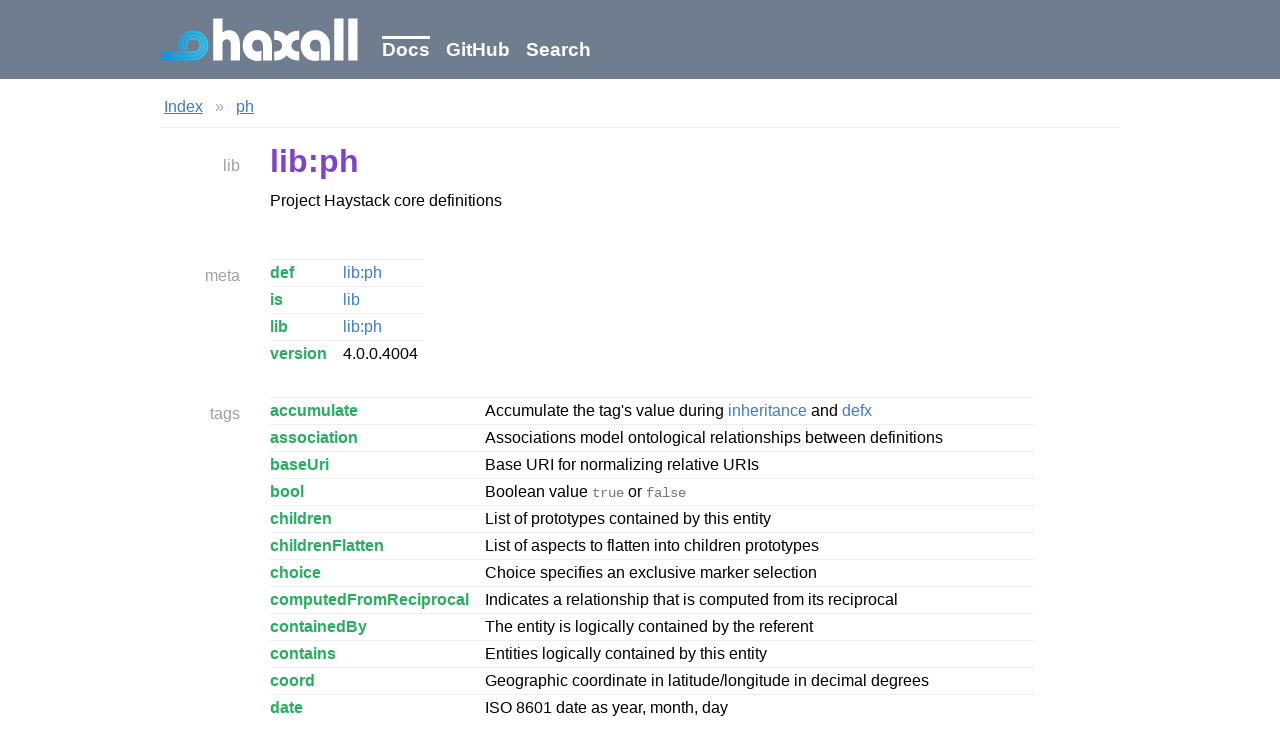

--- FILE ---
content_type: text/html; charset=UTF-8
request_url: https://haxall.io/doc/lib-ph/index
body_size: 4427
content:
<html xmlns='http://www.w3.org/1999/xhtml'>
<head>
<title>ph
</title>
<link rel='icon' type='image/png' href='/res/favicon.png' />
<link rel='stylesheet' type='text/css' href='/res/site.css' />
<link rel='stylesheet' type='text/css' href='/doc/doc.css' />
</head>
<body>

<div id='header-bg'>
<div id='header-fit'>
<div id='header'>
<h1><a href='/'><img src='/res/haxall-logo-header.svg' alt='Haxall' /></a></h1>
<ul class='nav'>
<li id='header-active-tab'><a href='/doc'>Docs</a></li>
<li ><a href='https://github.com/haxall/haxall'>GitHub</a></li>
<li ><a href='/doc/search'>Search</a></li>
</ul>
</div>
</div>
</div>

<div id='main'>

<!-- docpub-title
ph
-->
<div class='defc'>

<div class='defc-nav'>
<ul>
<li><a href='../index'>Index</a></li><li> » </li><li><a href='index'>ph</a></li></ul>
</div>
<hr />

<!-- defc-breadcrumb
../index Index
index ph
-->
<div class='defc-main'>

<h2 class='defc-main-heading' id='lib'><a href='../docHaystack/Docs.html#def'>lib</a></h2>
<div class='defc-main-section'>
<h1>lib:ph</h1>

<p>Project Haystack core definitions</p>

</div>

<h2 class='defc-main-heading' id='meta'><a href='../docHaystack/Docs.html#meta'>meta</a></h2>
<div class='defc-main-section'>
<table class='defc-props'>
<tr>
<th><a href='def'>def</a></th>
<td><a href='index'>lib:ph</a></td>
</tr>
<tr>
<th><a href='is'>is</a></th>
<td><a href='lib'>lib</a></td>
</tr>
<tr>
<th><a href='lib'>lib</a></th>
<td><a href='index'>lib:ph</a></td>
</tr>
<tr>
<th><a href='version'>version</a></th>
<td>4.0.0.4004</td>
</tr>
</table>

</div>

<h2 class='defc-main-heading' id='tags-index'><a href='../docHaystack/Docs.html#tags-index'>tags</a></h2>
<div class='defc-main-section'>
<table class='defc-props'>
<tr>
<th><a href='accumulate'>accumulate</a></th>
<td>
<p>Accumulate the tag's value during <a href='../docHaystack/Normalization.html#inherit'>inheritance</a> and <a href='../docHaystack/Normalization.html#defx'>defx</a></p>
</td>
</tr>
<tr>
<th><a href='association'>association</a></th>
<td>
<p>Associations model ontological relationships between definitions</p>
</td>
</tr>
<tr>
<th><a href='baseUri'>baseUri</a></th>
<td>
<p>Base URI for normalizing relative URIs</p>
</td>
</tr>
<tr>
<th><a href='bool'>bool</a></th>
<td>
<p>Boolean value <code>true</code> or <code>false</code></p>
</td>
</tr>
<tr>
<th><a href='children'>children</a></th>
<td>
<p>List of prototypes contained by this entity</p>
</td>
</tr>
<tr>
<th><a href='childrenFlatten'>childrenFlatten</a></th>
<td>
<p>List of aspects to flatten into children prototypes</p>
</td>
</tr>
<tr>
<th><a href='choice'>choice</a></th>
<td>
<p>Choice specifies an exclusive marker selection</p>
</td>
</tr>
<tr>
<th><a href='computedFromReciprocal'>computedFromReciprocal</a></th>
<td>
<p>Indicates a relationship that is computed from its reciprocal</p>
</td>
</tr>
<tr>
<th><a href='containedBy'>containedBy</a></th>
<td>
<p>The entity is logically contained by the referent</p>
</td>
</tr>
<tr>
<th><a href='contains'>contains</a></th>
<td>
<p>Entities logically contained by this entity</p>
</td>
</tr>
<tr>
<th><a href='coord'>coord</a></th>
<td>
<p>Geographic coordinate in latitude/longitude in decimal degrees</p>
</td>
</tr>
<tr>
<th><a href='date'>date</a></th>
<td>
<p>ISO 8601 date as year, month, day</p>
</td>
</tr>
<tr>
<th><a href='dateTime'>dateTime</a></th>
<td>
<p>ISO 8601 timestamp followed by timezone identifier</p>
</td>
</tr>
<tr>
<th><a href='def'>def</a></th>
<td>
<p>Create a new definition bound to the given symbol</p>
</td>
</tr>
<tr>
<th><a href='defx'>defx</a></th>
<td>
<p>Extends the given definition with additional meta tags</p>
</td>
</tr>
<tr>
<th><a href='depends'>depends</a></th>
<td>
<p>List of this library's dependencies</p>
</td>
</tr>
<tr>
<th><a href='deprecated'>deprecated</a></th>
<td>
<p>Obsoleted</p>
</td>
</tr>
<tr>
<th><a href='dict'>dict</a></th>
<td>
<p>Map of name/value tag pairs</p>
</td>
</tr>
<tr>
<th><a href='dis'>dis</a></th>
<td>
<p>Display name for an entity</p>
</td>
</tr>
<tr>
<th><a href='doc'>doc</a></th>
<td>
<p>Documentation in simplified flavor of markdown</p>
</td>
</tr>
<tr>
<th><a href='docAssociations'>docAssociations</a></th>
<td>
<p>Generate a section in the docs for this association</p>
</td>
</tr>
<tr>
<th><a href='docTaxonomy'>docTaxonomy</a></th>
<td>
<p>Generate a taxonomy tree for this term in the documentationindex</p>
</td>
</tr>
<tr>
<th><a href='duration'>duration</a></th>
<td>
<p>Number with a unit of time</p>
</td>
</tr>
<tr>
<th><a href='entity'>entity</a></th>
<td>
<p>Top-level dicts with a unique identifier</p>
</td>
</tr>
<tr>
<th><a href='enum'>enum</a></th>
<td>
<p>Defines an eumeration of string key names</p>
</td>
</tr>
<tr>
<th><a href='feature'>feature</a></th>
<td>
<p>Feature namespace of definitions formatted as <code>feature:name</code></p>
</td>
</tr>
<tr>
<th><a href='fileExt'>fileExt</a></th>
<td>
<p>Filename extension such as "csv"</p>
</td>
</tr>
<tr>
<th><a href='filetype'>filetype</a></th>
<td>
<p>File format type definition</p>
</td>
</tr>
<tr>
<th><a href='filterStr'>filterStr</a></th>
<td>
<p>Haystack filter string</p>
</td>
</tr>
<tr>
<th><a href='geoAddr'>geoAddr</a></th>
<td>
<p>Free form street address</p>
</td>
</tr>
<tr>
<th><a href='geoCity'>geoCity</a></th>
<td>
<p>Geographic city or locality name</p>
</td>
</tr>
<tr>
<th><a href='geoCoord'>geoCoord</a></th>
<td>
<p>Geographic coordinate as <code>C(latitude,longitude)</code></p>
</td>
</tr>
<tr>
<th><a href='geoCountry'>geoCountry</a></th>
<td>
<p>Geographic country as <a href="https://en.wikipedia.org/wiki/ISO_3166-1">ISO 3166-1</a> two letter code</p>
</td>
</tr>
<tr>
<th><a href='geoCounty'>geoCounty</a></th>
<td>
<p>Geographic subdivision of US state</p>
</td>
</tr>
<tr>
<th><a href='geoElevation'>geoElevation</a></th>
<td>
<p>Elevation above sea-level of the location</p>
</td>
</tr>
<tr>
<th><a href='geoPlace'>geoPlace</a></th>
<td>
<p>Geographic place</p>
</td>
</tr>
<tr>
<th><a href='geoPostalCode'>geoPostalCode</a></th>
<td>
<p>Geographic postal code</p>
</td>
</tr>
<tr>
<th><a href='geoState'>geoState</a></th>
<td>
<p>State or province name</p>
</td>
</tr>
<tr>
<th><a href='geoStreet'>geoStreet</a></th>
<td>
<p>Geographic street address and name</p>
</td>
</tr>
<tr>
<th><a href='grid'>grid</a></th>
<td>
<p>Two dimension table of columns and rows</p>
</td>
</tr>
<tr>
<th><a href='id'>id</a></th>
<td>
<p>Defines the unique identifier of an entity in system using a <code><a href='ref'>ref</a></code> value type</p>
</td>
</tr>
<tr>
<th><a href='input'>input</a></th>
<td>
<p>Entity inputs a substance which flows from another entity</p>
</td>
</tr>
<tr>
<th><a href='inputs'>inputs</a></th>
<td>
<p>The entity inputs a substance from the referent</p>
</td>
</tr>
<tr>
<th><a href='int'>int</a></th>
<td>
<p>Unitless integer number</p>
</td>
</tr>
<tr>
<th><a href='is'>is</a></th>
<td>
<p>Defines one or more supertypes of a subtyping relationship</p>
</td>
</tr>
<tr>
<th><a href='kind'>kind</a></th>
<td>
<p>Kind name used to identity a value data type</p>
</td>
</tr>
<tr>
<th><a href='lib'>lib</a></th>
<td>
<p>Library module of symbolic definitions</p>
</td>
</tr>
<tr>
<th><a href='list'>list</a></th>
<td>
<p>Ordered list of zero or more values</p>
</td>
</tr>
<tr>
<th><a href='mandatory'>mandatory</a></th>
<td>
<p>Requires that the marker be applied to dicts which use the marker's subtypes</p>
</td>
</tr>
<tr>
<th><a href='marker'>marker</a></th>
<td>
<p>Marker labels a dict with typing information</p>
</td>
</tr>
<tr>
<th><a href='max'>max</a></th>
<td>
<p>Maximum</p>
</td>
</tr>
<tr>
<th><a href='maxVal'>maxVal</a></th>
<td>
<p>Inclusive maximum for a numeric value</p>
</td>
</tr>
<tr>
<th><a href='mime'>mime</a></th>
<td>
<p>Mime type formatted as type/subtype</p>
</td>
</tr>
<tr>
<th><a href='min'>min</a></th>
<td>
<p>Minimum</p>
</td>
</tr>
<tr>
<th><a href='minVal'>minVal</a></th>
<td>
<p>Inclusive minimum for a numeric value</p>
</td>
</tr>
<tr>
<th><a href='na'>na</a></th>
<td>
<p>Not available used to indicate invalid or missing data</p>
</td>
</tr>
<tr>
<th><a href='noSideEffects'>noSideEffects</a></th>
<td>
<p>Marks a function or operation as having no side effects</p>
</td>
</tr>
<tr>
<th><a href='nodoc'>nodoc</a></th>
<td>
<p>Undocumented and not officially supported</p>
</td>
</tr>
<tr>
<th><a href='nosrc'>nosrc</a></th>
<td>
<p>Do not include source code in documentation</p>
</td>
</tr>
<tr>
<th><a href='notInherited'>notInherited</a></th>
<td>
<p>Marker applied to a def to indicate that is not inherited into subtype definitions</p>
</td>
</tr>
<tr>
<th><a href='number'>number</a></th>
<td>
<p>Integer or floating point numbers annotated with an optional unit</p>
</td>
</tr>
<tr>
<th><a href='of'>of</a></th>
<td>
<p>Expected value type of a collection, reference, or choice</p>
</td>
</tr>
<tr>
<th><a href='op'>op</a></th>
<td>
<p>Operation for HTTP API</p>
</td>
</tr>
<tr>
<th><a href='openEnum'>openEnum</a></th>
<td>
<p>Apply to str enum tags where the enumeration range is open ended</p>
</td>
</tr>
<tr>
<th><a href='output'>output</a></th>
<td>
<p>Entity outputs a substance with flows to other entities</p>
</td>
</tr>
<tr>
<th><a href='outputs'>outputs</a></th>
<td>
<p>The entity outputs a substance to the referent</p>
</td>
</tr>
<tr>
<th><a href='reciprocalOf'>reciprocalOf</a></th>
<td>
<p>Specifies the inverse of an association or relationships</p>
</td>
</tr>
<tr>
<th><a href='ref'>ref</a></th>
<td>
<p>Reference to an entity</p>
</td>
</tr>
<tr>
<th><a href='relationship'>relationship</a></th>
<td>
<p>Ref tags used to model entity-to-entity relationships</p>
</td>
</tr>
<tr>
<th><a href='remove'>remove</a></th>
<td>
<p>Singleton for remove operation</p>
</td>
</tr>
<tr>
<th><a href='scalar'>scalar</a></th>
<td>
<p>Scalar is an atomic value kind</p>
</td>
</tr>
<tr>
<th><a href='span'>span</a></th>
<td>
<p>Time span as modeled encoded as XStr</p>
</td>
</tr>
<tr>
<th><a href='str'>str</a></th>
<td>
<p>Unicode string of characters</p>
</td>
</tr>
<tr>
<th><a href='symbol'>symbol</a></th>
<td>
<p>Symbol to a def</p>
</td>
</tr>
<tr>
<th><a href='tagOn'>tagOn</a></th>
<td>
<p>This tag is used on the given entity</p>
</td>
</tr>
<tr>
<th><a href='tags'>tags</a></th>
<td>
<p>Tags used with this entity</p>
</td>
</tr>
<tr>
<th><a href='time'>time</a></th>
<td>
<p>ISO 8601 time as hour, minute, seconds</p>
</td>
</tr>
<tr>
<th><a href='transient'>transient</a></th>
<td>
<p>Indicates a value tag which should not be persisted</p>
</td>
</tr>
<tr>
<th><a href='transitive'>transitive</a></th>
<td>
<p>This marker is applied to a <code><a href='relationship'>relationship</a></code> to indicate it is transitive</p>
</td>
</tr>
<tr>
<th><a href='tz'>tz</a></th>
<td>
<p>Timezone identifier from standard <a href='../docHaystack/TimeZones'>timezone database</a></p>
</td>
</tr>
<tr>
<th><a href='unit'>unit</a></th>
<td>
<p>Unit identifier from standard unit database</p>
</td>
</tr>
<tr>
<th><a href='uri'>uri</a></th>
<td>
<p>Universal resource identifier</p>
</td>
</tr>
<tr>
<th><a href='val'>val</a></th>
<td>
<p>Data value type</p>
</td>
</tr>
<tr>
<th><a href='version'>version</a></th>
<td>
<p>Version string formatted as decimal integers separated by a dot</p>
</td>
</tr>
<tr>
<th><a href='wikipedia'>wikipedia</a></th>
<td>
<p>Hyperlink to the subject's page on Wikipedia</p>
</td>
</tr>
<tr>
<th><a href='xstr'>xstr</a></th>
<td>
<p>Extended string - type name and string value encoding</p>
</td>
</tr>
</table>

</div>

<h2 class='defc-main-heading' id='ops'>ops</h2>
<div class='defc-main-section'>
<table class='defc-props'>
<tr>
<th><a href='op~about'>about</a></th>
<td>
<p>Query basic information about the server</p>
</td>
</tr>
<tr>
<th><a href='op~close'>close</a></th>
<td>
<p>Close the current session and cancel the auth bearer token</p>
</td>
</tr>
<tr>
<th><a href='op~defs'>defs</a></th>
<td>
<p>Query the definitions in the current namespace</p>
</td>
</tr>
<tr>
<th><a href='op~filetypes'>filetypes</a></th>
<td>
<p>Query the filetype defs in the current namespace</p>
</td>
</tr>
<tr>
<th><a href='op~libs'>libs</a></th>
<td>
<p>Query the lib defs in the current namespace</p>
</td>
</tr>
<tr>
<th><a href='op~nav'>nav</a></th>
<td>
<p>Query the navigation tree for discovery</p>
</td>
</tr>
<tr>
<th><a href='op~ops'>ops</a></th>
<td>
<p>Query the op defs in the current namespace</p>
</td>
</tr>
<tr>
<th><a href='op~read'>read</a></th>
<td>
<p>Query the a set of entity records by id or by filter</p>
</td>
</tr>
<tr>
<th><a href='op~watchPoll'>watchPoll</a></th>
<td>
<p>Poll a watch subscription</p>
</td>
</tr>
<tr>
<th><a href='op~watchSub'>watchSub</a></th>
<td>
<p>Subscribe to entity data</p>
</td>
</tr>
<tr>
<th><a href='op~watchUnsub'>watchUnsub</a></th>
<td>
<p>Unsubscribe to entity data</p>
</td>
</tr>
</table>

</div>

<h2 class='defc-main-heading' id='filetypes'>filetypes</h2>
<div class='defc-main-section'>
<table class='defc-props'>
<tr>
<th><a href='filetype~csv'>csv</a></th>
<td>
<p>Comma Separated Values - see <a href='../docHaystack/Csv'>CSV</a></p>
</td>
</tr>
<tr>
<th><a href='filetype~json'>json</a></th>
<td>
<p>Haystack JavaScript Object Notation format - see <a href='../docHaystack/Json'>Json</a></p>
</td>
</tr>
<tr>
<th><a href='filetype~jsonld'>jsonld</a></th>
<td>
<p>JavaScript Object Notation for Linked Data - see <a href='../docHaystack/Rdf'>RDF</a></p>
</td>
</tr>
<tr>
<th><a href='filetype~trio'>trio</a></th>
<td>
<p>Haystack Tag Record Input Output - see <a href='../docHaystack/Trio'>Trio</a></p>
</td>
</tr>
<tr>
<th><a href='filetype~turtle'>turtle</a></th>
<td>
<p>RDF Turtle - see <a href='../docHaystack/Rdf'>RDF</a></p>
</td>
</tr>
<tr>
<th><a href='filetype~zinc'>zinc</a></th>
<td>
<p>Haystack typed CSV format - see <a href='../docHaystack/Zinc'>Zinc</a></p>
</td>
</tr>
</table>

</div>

</div>

<!-- defc-navData
#tags-index tags
 accumulate accumulate
 association association
 baseUri baseUri
 bool bool
 children children
 childrenFlatten childrenFlatten
 choice choice
 computedFromReciprocal computedFromReciprocal
 containedBy containedBy
 contains contains
 coord coord
 date date
 dateTime dateTime
 def def
 defx defx
 depends depends
 deprecated deprecated
 dict dict
 dis dis
 doc doc
 docAssociations docAssociations
 docTaxonomy docTaxonomy
 duration duration
 entity entity
 enum enum
 feature feature
 fileExt fileExt
 filetype filetype
 filterStr filterStr
 geoAddr geoAddr
 geoCity geoCity
 geoCoord geoCoord
 geoCountry geoCountry
 geoCounty geoCounty
 geoElevation geoElevation
 geoPlace geoPlace
 geoPostalCode geoPostalCode
 geoState geoState
 geoStreet geoStreet
 grid grid
 id id
 input input
 inputs inputs
 int int
 is is
 kind kind
 lib lib
 list list
 mandatory mandatory
 marker marker
 max max
 maxVal maxVal
 mime mime
 min min
 minVal minVal
 na na
 noSideEffects noSideEffects
 nodoc nodoc
 nosrc nosrc
 notInherited notInherited
 number number
 of of
 op op
 openEnum openEnum
 output output
 outputs outputs
 reciprocalOf reciprocalOf
 ref ref
 relationship relationship
 remove remove
 scalar scalar
 span span
 str str
 symbol symbol
 tagOn tagOn
 tags tags
 time time
 transient transient
 transitive transitive
 tz tz
 unit unit
 uri uri
 val val
 version version
 wikipedia wikipedia
 xstr xstr
#ops ops
 op~about about
 op~close close
 op~defs defs
 op~filetypes filetypes
 op~libs libs
 op~nav nav
 op~ops ops
 op~read read
 op~watchPoll watchPoll
 op~watchSub watchSub
 op~watchUnsub watchUnsub
#filetypes filetypes
 filetype~csv csv
 filetype~json json
 filetype~jsonld jsonld
 filetype~trio trio
 filetype~turtle turtle
 filetype~zinc zinc
-->
<h2 class='defc-main-heading' id=''></h2>
<div class='defc-main-section'>
<p class='defc-footer-ts'>
Haxall 4.0.4 ∙ 07-Dec-2025 13:12 EST</p>

</div>

</div>
</div>

<div id='footer'>
<ul>
<li ><a href='/'>Home</a></li>
<li ><a href='/doc'>Docs</a></li>
<li ><a href='https://github.com/haxall/haxall'>GitHub</a></li>
<li ><a href='/doc/search'>Search</a></li>
</ul>
</div>

<script defer src="https://static.cloudflareinsights.com/beacon.min.js/vcd15cbe7772f49c399c6a5babf22c1241717689176015" integrity="sha512-ZpsOmlRQV6y907TI0dKBHq9Md29nnaEIPlkf84rnaERnq6zvWvPUqr2ft8M1aS28oN72PdrCzSjY4U6VaAw1EQ==" data-cf-beacon='{"version":"2024.11.0","token":"d5d8d94f07f64163a466ac5497236c81","r":1,"server_timing":{"name":{"cfCacheStatus":true,"cfEdge":true,"cfExtPri":true,"cfL4":true,"cfOrigin":true,"cfSpeedBrain":true},"location_startswith":null}}' crossorigin="anonymous"></script>
</body>
</html>


--- FILE ---
content_type: text/css; charset=utf-8
request_url: https://haxall.io/res/site.css
body_size: 69
content:
body {
  font: medium -apple-system, BlinkMacSystemFont, Segoe UI, Helvetica, Arial, sans-serif;
  line-height: 1.5em;
  margin: 0;
  padding: 0;
}

/*
gray: 8c9cb1
blue: 158bda
*/

#main {
  max-width: 960px;
  margin: 1em auto;
}

#header-bg {
  padding: 0;
  margin: 0;
  background: #707d8e;
}

#header-fit {
  max-width: 960px;
  margin: 0 auto;
  padding: 16px 0;
}

#header {
  display: flex;
  align-items: center;
}

#header h1 {
  display: inline;
  padding: 0;
  margin: 0;
}

#header h1 a img {
  width: 200px;
}

#header ul.nav {
  padding: 22px 0 0 22px;
  margin: 0;
  display: inline-block;
}

#header ul.nav li {
  display: inline-block;
  font-size: 14pt;
  font-weight: 600;
  margin-right: 12px;
}

#header ul.nav li a {
  color: #fff;
  text-decoration: none;
}

#header ul.nav li a:hover {
  text-decoration: underline;
}

#header-active-tab a {
  border-top: 3px solid #fff;
}

#footer {
  max-width:960px;
  margin:2em auto;
  font-size: 14px;
  color: #777;
}

#footer ul {
  list-style:none;
  margin:1em 0; padding:0;
}

#footer li {
  display:inline-block;
  white-space: nowrap;
  margin-right: 1em;
}

#footer li a {
  color: #158bda;
  text-decoration: none;
}



--- FILE ---
content_type: text/css; charset=utf-8
request_url: https://haxall.io/doc/doc.css
body_size: 1362
content:
/*
// Copyright (c) 2017, Project-Haystack
// Licensed under the Academic Free License version 3.0
//
// History:
//   27 Sep 2017  Brian Frank  Creation
*/

.defc {
  font: 16px -apple-system, BlinkMacSystemFont, Segoe UI, Helvetica, Arial, sans-serif;
  line-height: 1.5em;
  max-width: 960px;

  --divider-border: 1px solid #eee;

  --link-color:    #3e7cc4;  /* blue   - nav, links */
  --title-color:   #7f42cc;  /* docgen */
  --name-color:    #27ae60;  /* green  - defs, chapter, types, slots */
  --sidebar-color: #a0a0a0;  /* gray   - left sidebar headings */
}

.defc img {
  border:0;
}

.defc hr {
  border: 0;
  border-top: var(--divider-border);
  height: 1px;
}

.defc a {
  color: var(--link-color);
}

.defc code {
  font: 14px Menlo, Consolas, Courier, monospace;
  color: #777;
}

.defc pre {
  font: 14px Menlo, Consolas, Courier, monospace;
  background: #f7f7f9;
  margin: 1em 0;
  padding: 1.5em;
  overflow: auto;
}

.defc h1 {
  color: var(--title-color);
  margin: 0 0 0.5em 0;
  padding: 0;
}

.defc h2 {
  color: var(--name-color);
}

.defc p > img {
  display:block;
  margin:0 auto;
  max-width: 600px;
}

/*************************************************************************
 * Navigation
 ************************************************************************/

.defc-nav ul {
  list-style-type: none;
  margin: 0;
  padding: 0;
}

.defc-nav ul li {
  display: inline;
  margin: 0 4px;
  padding: 2px 0;
  color: #aaa;
}

.defc-nav li.next {
  text-align: right;
}

.defc-nav li + li.next {
  float: right;
}

/*************************************************************************
 * Main Two Column Grid
 ************************************************************************/

.defc-main  {
  margin: 20px 0 0 0;
  display: grid;
  grid-template-columns: auto 850px;
  grid-row-gap: 30px;
  grid-column-gap: 20px;
}

h2.defc-main-heading  {
  margin: 0;
  padding: 5px 10px 0 0;
  text-align: right;
  font-size: 100%;
  font-weight: normal;
  color: var(--sidebar-color);
}

.defc-main-heading a {
  color: var(--sidebar-color);
  text-decoration: none;
}

.defc-main-heading a:hover {
  color: var(--sidebar-color);
  text-decoration: underline;
}

.defc-main-section {
  margin: 0;
  padding: 0;
}

.defc-chapter-title {
  color: var(--title-color);
  margin: 10px 0 20px 0;
  padding: 0;
}

.defc-footer-ts  {
  font-size: 60%;
  color: #999;
}

.defc-main-section h2:first-child {
  margin-top: 4px;
}

/*************************************************************************
 * Props Table
 ************************************************************************/

.defc-props {
  border-collapse: collapse;
}

.defc-props tr  {
  border-top: var(--divider-border);
}

.defc-props th {
  font-weight: bold;
  text-align: left;
  vertical-align: text-top;
  padding: 4px 10px 4px 0px;
  white-space: nowrap;
}

.defc-props .defc-prop-title {
  font-weight: bold;
  font-size: 130%;
  text-align: left;
  vertical-align: text-top;
  padding: 30px 0 4px 0;
  white-space: nowrap;
  color: var(--title-color);
}

.defc-props tr:first-child .defc-prop-title {
  padding-top: 4px;
}

.defc-props th a {
  color: var(--name-color);
  text-decoration: none;
}

.defc-props th a:hover {
  color: var(--name-color);
  text-decoration: underline;
}

.defc-props td {
  padding: 4px 6px;
}

.defc-props td a {
  text-decoration: none;
}

.defc-props td a:hover {
  text-decoration: underline;
}

.defc-props td p {
  margin: 0;
}

/***************************************************************
 * Xeto/Fantom Types
 **************************************************************/

.defc-type-sig {
  margin: 0;
  padding: 3px 0;
  color: var(--name-color);
}

.defc-type-sig code {
  background: none;
  padding: 0;
}

.defc-type-sig a {
  color: var(--name-color);
  text-decoration: none;
}

.defc-type-sig a:hover {
  color: var(--name-color);
  text-decoration: underline;
}

h2.defc-slot-details {
  color: var(--title-color);
  margin: 20px 0 0 0;
  padding-top: 8px;
  border-top: var(--divider-border);
}

div.defc-type-slot-section {
  border-top: var(--divider-border);
}

span.defc-type-src-link a {
  float: right;
  font-size: 80%;
  color: var(--sidebar-color);
}

span.defc-type-src-link a:hover {
  color: var(--sidebar-color);
}

/*************************************************************************
 * NavMenu
 ************************************************************************/

.defc-navMenu a {
  padding: 2px;
  display: block;
  text-decoration: none;
}

.defc-navMenu a:hover {
  text-decoration: underline;
}

/*************************************************************************
 * Slide
 ************************************************************************/

.defc-slide li {
  margin: 0.5em;
  font-size: 1.8em;
}

/*************************************************************************
 * Search
 ************************************************************************/

.defc-search h1 {
  margin-top: 12px;
}

.defc-search form input[type=text] {
  width: 600px;
  border: 1px solid #bbb;
  border-radius: 2px;
  margin: 0;
  padding: 6px;
  font-size: 16px;
}

.defc-search-summary {
  padding: 10px 0 0 0;
  font-size: 12px;
  font-weight: bold;
  color: #aaa;
}

.defc-search ul {
  margin: 0;
  padding: 0;
  list-style: none;
}

.defc-search  li {
  margin: 2em 0;
}

.defc-search li:first-child {
  margin-top: 1em;
}

.defc-tag  {
  padding: 2px 8px;
  font-size: 75%;
  color: #fff;
  background: var(--name-color);
  margin-right: 10px;
  border: 0px solid #bbb;
  border-radius: 10px;
}

.defc-search h3 {
  margin: 0;
}

.defc-search-score {
  font-size: 50%;
  vertical-align: middle;
  padding-left: 8px;
  color: #aaa;
  display: none;
}

.defc-search p {
  margin: 0;
}

.defc-search a {
  padding: 2px;
  text-decoration: none;
}

.defc-search a:hover {
  text-decoration: underline;
}

/*************************************************************************
 * PreToggle
 ************************************************************************/

.defc-preToggle-bar {
  display: flex;
  justify-content: right;
  padding: 0;
  background: #eee;
  border-bottom: 1px solid #ddd;
}

.defc-preToggle span {
  font-size: 12px;
  padding: 2px 6px;
  cursor: default;
}

.defc-preToggle-sel {
  background: #ddd;
  border-top: 1px solid #aaa;
  border-left: 1px solid #aaa;
  border-right: 1px solid #aaa;
}

.defc-preToggle pre {
  margin-top: 0;
}

/*
//
// Copyright (c) 2021, SkyFoundry LLC
// All Rights Reserved
//
// History:
//   19 Jan 2021  Brian Frank  Start fresh
//
*/

/***************************************************************
 * Source Code (reused from compilerDoc)
 **************************************************************/

div.src pre {
  margin: 1em 0;
  padding: 0;
  color: #000;
  background:none;
  border:none;
  overflow:auto;
}

div.src pre b {
  color: #f00;
  font-weight: normal;
}

div.src pre i {
  color: #00f;
  font-style: normal;
}

div.src pre em {
  color: #7f42cc;
  font-style:normal;
}

div.src pre q {
  color: #27ae60;
  font-style: normal;
}

div.src pre q:before,
div.src pre q:after {
  content: '';
}



--- FILE ---
content_type: image/svg+xml; charset=utf-8
request_url: https://haxall.io/res/haxall-logo-header.svg
body_size: 2729
content:
<?xml version="1.0" encoding="UTF-8"?>
<svg viewBox="0 0 550 128" version="1.1" xmlns="http://www.w3.org/2000/svg" xmlns:xlink="http://www.w3.org/1999/xlink">
    <title>haxall-logo copy</title>
    <defs>
        <linearGradient x1="100%" y1="50%" x2="0%" y2="50%" id="linearGradient-1">
            <stop stop-color="#2CC2F0" offset="0%"></stop>
            <stop stop-color="#148FDC" offset="100%"></stop>
        </linearGradient>
        <linearGradient x1="100%" y1="50%" x2="0%" y2="50%" id="linearGradient-2">
            <stop stop-color="#2CC2F0" offset="0%"></stop>
            <stop stop-color="#148FDC" offset="100%"></stop>
        </linearGradient>
        <linearGradient x1="100%" y1="50%" x2="0%" y2="50%" id="linearGradient-3">
            <stop stop-color="#2CC2F0" offset="0%"></stop>
            <stop stop-color="#148FDC" offset="100%"></stop>
        </linearGradient>
    </defs>
    <g id="haxall-logo-copy" stroke="none" stroke-width="1" fill="none" fill-rule="evenodd">
        <path d="M171.541063,120 L171.541063,75.3076172 C171.541063,71.5634766 172.635302,68.5180664 174.823778,66.1713867 C177.012255,63.824707 179.793993,62.6513672 183.168993,62.6513672 C186.596727,62.6513672 189.404833,63.824707 191.593309,66.1713867 C193.781786,68.5180664 194.876024,71.5634766 194.876024,75.3076172 L194.876024,75.3076172 L194.876024,120 L219.95122,120 L219.95122,77.6806641 C219.95122,65.4990234 217.222216,55.875 211.764208,48.8085938 C206.3062,41.7421875 198.989305,38.2089844 189.813524,38.2089844 C186.38579,38.2089844 183.116259,38.7758789 180.00493,39.909668 C176.893602,41.043457 174.072313,42.7441406 171.541063,45.0117188 L171.541063,45.0117188 L171.541063,6.7265625 L146.386766,6.7265625 L146.386766,120 L171.541063,120 Z M267.813524,121.107422 C269.395555,121.107422 271.109423,121.001953 272.955126,120.791016 C274.800829,120.580078 276.752001,120.263672 278.808641,119.841797 L278.808641,119.841797 L278.808641,93.5800781 C276.330126,94.3710938 274.32622,94.9248047 272.796923,95.2412109 C271.267626,95.5576172 269.922899,95.7158203 268.762743,95.7158203 C263.963915,95.7158203 260.180223,94.265625 257.411669,91.3652344 C254.643114,88.4648438 253.258837,84.5625 253.258837,79.6582031 C253.258837,74.9121094 254.577196,71.0756836 257.213915,68.1489258 C259.850634,65.222168 263.278368,63.7587891 267.497118,63.7587891 C272.612352,63.7587891 276.461962,65.2617188 279.045946,68.2675781 C281.62993,71.2734375 282.921923,75.7294922 282.921923,81.6357422 L282.921923,81.6357422 L282.921923,120 L307.997118,120 L307.997118,85.8047722 C307.980085,78.8633983 307.703483,73.7691317 307.166552,70.5219727 C306.612841,67.1733398 305.703173,64.1279297 304.437548,61.3857422 C301.168016,54.2138672 296.26372,48.5581055 289.724657,44.418457 C283.185595,40.2788086 275.881884,38.2089844 267.813524,38.2089844 C256.106493,38.2089844 246.456102,42.1113281 238.862352,49.9160156 C231.268602,57.7207031 227.471727,67.6347656 227.471727,79.6582031 C227.471727,91.6816406 231.268602,101.595703 238.862352,109.400391 C246.456102,117.205078 256.106493,121.107422 267.813524,121.107422 Z M314.619188,120 C322.10747,120 328.606981,118.879395 334.117723,116.638184 C339.628466,114.396973 344.466845,110.929688 348.63286,106.236328 C352.324266,110.824219 357.017626,114.265137 362.712938,116.559082 C368.408251,118.853027 375.052782,120 382.646532,120 L382.646532,120 L383.279345,120 L383.279345,95.5576172 L381.143602,95.5576172 C375.184618,95.5576172 370.438524,94.1469727 366.905321,91.3256836 C363.372118,88.5043945 361.605516,84.7207031 361.605516,79.9746094 C361.605516,75.2285156 363.372118,71.418457 366.905321,68.5444336 C370.438524,65.6704102 375.184618,64.2333984 381.143602,64.2333984 L381.143602,64.2333984 L383.279345,64.2333984 L383.279345,39.7910156 L382.646532,39.7910156 C374.894579,39.7910156 368.250048,40.9248047 362.712938,43.1923828 C357.175829,45.4599609 352.48247,48.9667969 348.63286,53.7128906 C344.361376,48.8613281 339.549364,45.328125 334.196825,43.1132812 C328.844286,40.8984375 322.318407,39.7910156 314.619188,39.7910156 L314.619188,39.7910156 L313.907274,39.7910156 L313.907274,64.2333984 L316.20122,64.2333984 C322.212938,64.2333984 326.985399,65.6704102 330.518602,68.5444336 C334.051805,71.418457 335.818407,75.2285156 335.818407,79.9746094 C335.818407,84.7207031 334.051805,88.5043945 330.518602,91.3256836 C326.985399,94.1469727 322.212938,95.5576172 316.20122,95.5576172 L316.20122,95.5576172 L313.907274,95.5576172 L313.907274,120 L314.619188,120 Z M427.079149,121.107422 C428.66118,121.107422 430.375048,121.001953 432.220751,120.791016 C434.066454,120.580078 436.017626,120.263672 438.074266,119.841797 L438.074266,119.841797 L438.074266,93.5800781 C435.595751,94.3710938 433.591845,94.9248047 432.062548,95.2412109 C430.533251,95.5576172 429.188524,95.7158203 428.028368,95.7158203 C423.22954,95.7158203 419.445848,94.265625 416.677294,91.3652344 C413.908739,88.4648438 412.524462,84.5625 412.524462,79.6582031 C412.524462,74.9121094 413.842821,71.0756836 416.47954,68.1489258 C419.116259,65.222168 422.543993,63.7587891 426.762743,63.7587891 C431.877977,63.7587891 435.727587,65.2617188 438.311571,68.2675781 C440.895555,71.2734375 442.187548,75.7294922 442.187548,81.6357422 L442.187548,81.6357422 L442.187548,120 L467.262743,120 L467.262743,86.4609375 C467.262743,79.1835938 466.985887,73.8706055 466.432177,70.5219727 C465.878466,67.1733398 464.968798,64.1279297 463.703173,61.3857422 C460.433641,54.2138672 455.529345,48.5581055 448.990282,44.418457 C442.45122,40.2788086 435.147509,38.2089844 427.079149,38.2089844 C415.372118,38.2089844 405.721727,42.1113281 398.127977,49.9160156 C390.534227,57.7207031 386.737352,67.6347656 386.737352,79.6582031 C386.737352,91.6816406 390.534227,101.595703 398.127977,109.400391 C405.721727,117.205078 415.372118,121.107422 427.079149,121.107422 Z M504.813524,120 L504.813524,6.7265625 L479.184618,6.7265625 L479.184618,120 L504.813524,120 Z M543.313524,120 L543.313524,6.7265625 L517.684618,6.7265625 L517.684618,120 L543.313524,120 Z" id="haxall" fill="#FFF" fill-rule="nonzero"></path>
        <g id="Group" transform="translate(5.000000, 38.000000)" fill-rule="nonzero">
            <g id="Path">
                <path d="M86.1386719,1 C110.031198,1 128,18.4254068 128,41 C128,63.5441752 110.445061,81.6349835 87.2059433,81.9945453 L86.5,82 L0,82 L0,75 L86.5,75 C106.1949,75 121,59.9330991 121,41 C121,22.3403199 106.21249,8 86.1386719,8 C65.5104827,8 52,21.1448225 52,41.5 C52,45.9160894 52.6549049,49.9025972 53.9535647,53.4757151 L54.1639643,54 C50.0139602,54 47.5442054,54 46.7546997,54 C45.5825424,50.1429541 45,45.9773587 45,41.5 C45,17.2351933 61.6868209,1 86.1386719,1 Z" fill="url(#linearGradient-1)"></path>
                <path d="M86.4201807,10 C105.188417,10 119,23.4661919 119,41.1216216 C119,58.7446463 105.518959,72.7180808 87.253742,72.9957872 L86.6987952,73 L0,73 L0,66 L86.6987952,66 C101.342461,66 112,55.0925165 112,41.1216216 C112,27.3724166 101.361544,17 86.4201807,17 C70.9376801,17 60.8975904,26.5868489 60.8975904,41.5 C60.8975904,46.2048613 61.8676434,50.2714011 63.7902503,53.7547889 C63.8536907,53.8622856 63.901271,53.9440226 63.9329912,54 C63.3490839,54 57.8602141,54 56.2114853,54 C54.6660781,50.1996295 53.8975904,46.0888419 53.8975904,41.5 C53.8975904,22.6466767 67.1421684,10 86.4201807,10 Z" fill="url(#linearGradient-2)"></path>
                <path d="M86.6063605,19 C100.245884,19 110,28.5341436 110,41.2432432 C110,53.9164614 100.494025,63.8006049 87.2055844,63.9970205 L0,64 L0,57 C56.8532865,57 85.7872039,57 86.8017525,57 C96.3935324,57 103,50.218789 103,41.2432432 C103,32.4363243 96.4151761,26 86.6063605,26 C76.4128051,26 69.9072276,31.8997846 69.7555661,41.1675796 L69.753,41.441 L69.7730248,41.8899948 C69.9933748,45.9208961 71.2699776,49.8175982 73.6368856,53.6232803 L73.9384302,54 C69.9794767,54 67.2978925,54 65.8936776,54 C64.0337316,50.1750595 62.9899565,46.2747595 62.7786645,42.1820143 L62.7547313,41.6145699 L62.7528556,41.5 C62.7528556,28.0459434 72.5437652,19 86.6063605,19 Z" fill="url(#linearGradient-3)"></path>
            </g>
        </g>
    </g>
</svg>